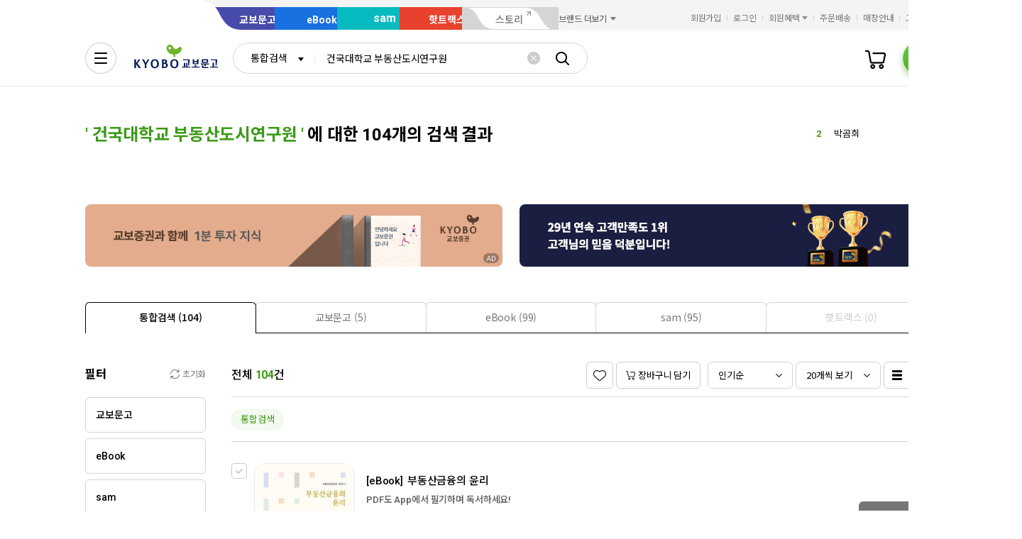

--- FILE ---
content_type: application/javascript
request_url: https://search.kyobobook.co.kr/srp/api/v1/search/autocomplete/rise?callback=searchAutoRise&sex=0&age=0&gubun=P&_=1769075156941
body_size: 567
content:
searchAutoRise({"data":{"returnCode":1,"totalSize":49,"realSize":10,"errorMessage":null,"resultDocuments":[{"keywords":"괴테는","reg_DATE":"2026. 01. 22. 18:00","diff":"0","rank":"1","dq_ID":"P_0_0_1_26012218"},{"keywords":"박곰희","reg_DATE":"2026. 01. 22. 18:00","diff":"0","rank":"2","dq_ID":"P_0_0_2_26012218"},{"keywords":"AI","reg_DATE":"2026. 01. 22. 18:00","diff":"1","rank":"3","dq_ID":"P_0_0_3_26012218"},{"keywords":"괴테","reg_DATE":"2026. 01. 22. 18:00","diff":"-1","rank":"4","dq_ID":"P_0_0_4_26012218"},{"keywords":"최소한의","reg_DATE":"2026. 01. 22. 18:00","diff":"0","rank":"5","dq_ID":"P_0_0_5_26012218"},{"keywords":"수능특강","reg_DATE":"2026. 01. 22. 18:00","diff":"1","rank":"6","dq_ID":"P_0_0_6_26012218"},{"keywords":"어른의","reg_DATE":"2026. 01. 22. 18:00","diff":"12","rank":"7","dq_ID":"P_0_0_7_26012218"},{"keywords":"ETF","reg_DATE":"2026. 01. 22. 18:00","diff":"-2","rank":"8","dq_ID":"P_0_0_8_26012218"},{"keywords":"제미나이","reg_DATE":"2026. 01. 22. 18:00","diff":"7","rank":"9","dq_ID":"P_0_0_9_26012218"},{"keywords":"싯다르타","reg_DATE":"2026. 01. 22. 18:00","diff":"3","rank":"10","dq_ID":"P_0_0_10_26012218"}]},"resultCode":"200","resultMessage":"Search Success","detailMessage":"자동완성 급등검색어 검색 결과를 가져왔습니다."});

--- FILE ---
content_type: application/javascript;charset=UTF-8
request_url: https://issuer.eigene.io/guid?callback=jsonp_lnbh5n7r06uhldx
body_size: 121
content:
/**/jsonp_lnbh5n7r06uhldx({"EG_GUID":"c545ba78-6d2b-4046-b6ac-12b0b89db6c6"});

--- FILE ---
content_type: application/javascript
request_url: https://search.kyobobook.co.kr/web/js/kyobo_search_filter.js?t=202601191056
body_size: 13692
content:
/**
 * @file kyobo_search_filter.js
 * @doc PC 검색 필터 기능 정리
 */

var saprminVal = "";
var saprmaxVal = "";
var saprFilterFlag = false;
var reKeywordSubmitFlag = false;
var filterArr = ['keyword', 'rekeyword', 'target', 'totalType', 'gbCode', 'page', 'ra', 'len', 'cat1', 'cat2', 'cat3', 'ebrent', 'ebdiv', 'exclFree', 'onlyFree', 'samPre', 'samUnlimit', 'cpn', 'evnt', 'rlseDate',
                  'grd', 'pbcm', 'saprmin', 'saprmax', 'freeDlvr', 'stdvr', 'hotDlvr', 'ageOver', 'exclAgeOver', 'pod', 'separ', 'saleNo', 'exclOos', 'comb', 'revise', 'sale', 'kbcClst1', 'kbcClst2', 'saleCmdt',
                  'repKeyword', 'repKeywordTarget', 'cname', 'chrcDetail', 'pbcmDetail','mdKeyword', 'composer', 'artist','conductor','performer','vocal','orchestra','akgi','label','tracksong','director','actor','rlseStr','rlseEnd','type','cate',
                  'chrcCode','pbcmCode','chrc'];
var detailFilterStr = "|repKeyword|repKeywordTarget|cname|chrcDetail|pbcmDetail|mdKeyword|composer|artist|conductor|performer|vocal|orchestra|akgi|label|tracksong|director|actor|rlseStr|rlseEnd|type|cate|";
var detailFilterArr = ['repKeyword', 'repKeywordTarget', 'cname', 'chrcDetail', 'pbcmDetail', 'mdKeyword', 'composer', 'artist', 'conductor', 'performer', 'vocal', 'orchestra', 'akgi', 'label', 'tracksong', 'director', 'actor', 'rlseStr', 'rlseEnd', 'type', 'cate'];
var conditionFilterStr = "|chrcCode|pbcmCode|chrc|pbcm|cname|";

$(document).ready(function() {
    getCount()
    var cat_depth = $("#categoryDepthHidden").val();
    var cat_id = $("#categoryIdHidden").val();
    var totalTypeVal = getAutoSearchParam('totalType');

    //재검색 키워드 이벤트 검색 가능 상태 변경
    $(document).on('keydown', '#rekeyword', function(key){
        if(key.key === 'Enter' && (key.originalEvent.isComposing === false)){
            reKeywordSubmitFlag = true;
        }
    });

    //재검색 키워드 엔터키로 검색 설정
    $(document).on('keyup', '#rekeyword', function(key){
        if(key.key === 'Enter' && reKeywordSubmitFlag && (key.originalEvent.isComposing === false)){
            submitSearchRekeywordPage();
        }
    });

    //재검색 돋보기 클릭시 이벤트
    $(document).on('click', '.btn_ip_search', function(){
        submitSearchRekeywordPage();
    });

    //필터 검색 초기화 이벤트
    $(document).on('click', '.btn_reset', function(){
        if($("#searchType").val()=="DETAIL_SEARCH") {
            clearDetailFilter();
        }else{
            clearFilter();
        }
        $(".filter_list_box").show();
        $("#selected_filter_box").show();
    });

    //최초 카테고리 필터 라벨 그리기
    drawCategoryLabel(cat_depth, cat_id, totalTypeVal);

    //최초 기타 필터 라벨 그리기
    firstDrawEtcLabel();

    //최초 함께 많이 본 카테고리 라벨 체크
    checkRecommendCategoryLabel();

    //최초 상세검색 필터 라벨 그리기
    if($("#searchType").val()=="DETAIL_SEARCH") {
        firstDrawDetailLabel();
    }

    //혜택/조건 필터 선택값 존재 여부 확인하여 'active'클래스 부여
    /*$('.benefits_checkbox').each(function() {
        if(this.checked){
            $("#benefits_filter_li").addClass('active');
            $("#benefits_filter_button").addClass('active');
        }
    });*/

    //검색 필터 cat1 클릭 시
    $(document).on('click', '.cat_filter_depth2', function(){

        var target = getAutoSearchParam('target');
        var totalType = getAutoSearchParam('totalType');

        if(totalType != ""){
            target = totalType;
        }

        changeShopArea("cat1", this.value);
        drawCategoryLabel("cat1", this.value, target);

        $("input[name='filterRdo']").prop('checked', false);
    });

    //검색 필터 cat2 클릭 시
    $(document).on('click', '.cat_filter_depth3', function(){

        var target = getAutoSearchParam('target');
        var totalType = getAutoSearchParam('totalType');

        if(totalType != ""){
            target = totalType;
        }

        $("input[name='filterRdo']").prop('checked', false);

        if($(this).hasClass('active')){
            search_catId = this.value.split('@@');
            changeShopArea("cat1", search_catId[0]);
            drawCategoryLabel("cat1", search_catId[0], target);
        }else{
            changeShopArea("cat2", this.value);
            drawCategoryLabel("cat2", this.value, target);
        }
    });

    //검색 필터 cat3 변경 시
    $(document).on('change', "input[name='filterRdo']", function(){

        var target = getAutoSearchParam('target');
        var totalType = getAutoSearchParam('totalType');

        if(totalType != ""){
            target = totalType;
        }

        changeShopArea("cat3", this.value);
        drawCategoryLabel("cat3", this.value, target);

    });

    //검색 함께 많이 본 카테고리 클릭 시
    $(document).on('click', ".rdo_select_category", function() {
        var target = getAutoSearchParam('target');
        var categoryInfoList = this.value.split('|');
        var saleCmdtDvsnCode = categoryInfoList[0];
        var clstCodeGrp = categoryInfoList[1];
        var clstNameGrp = categoryInfoList[2];

        var recommendCategoryId = this.id;
        var currentCat2 = decodeURIComponent(getAutoSearchParam('cat2'));
        var currentCat3 = decodeURIComponent(getAutoSearchParam('cat3'));

        if (isElValueNotEmpty(currentCat2) && currentCat2 == clstCodeGrp) {
            $("#"+recommendCategoryId).prop("checked", false);
        }
        if (isElValueNotEmpty(currentCat3) && currentCat3 == clstCodeGrp && (saleCmdtDvsnCode == 'MUC' || saleCmdtDvsnCode == 'DVD')) {
            $("#"+recommendCategoryId).prop("checked", false);
        }

        if (document.getElementById(recommendCategoryId).checked) {
            if (saleCmdtDvsnCode == 'MUC' || saleCmdtDvsnCode == 'DVD') {
                changeShopArea("cat3", clstCodeGrp);
                drawCategoryLabel("cat3", clstCodeGrp, target);
            } else {
                changeShopArea("cat2", clstCodeGrp);
                drawCategoryLabel("cat2", clstCodeGrp, target);
            }
        } else {
            changeShopAreaItem(target);
            drawCategoryLabel("", "", target);
        }
        checkRecommendCategoryLabel();
    });

    //정렬 순서 변경 시
    $(document).on('click', '#orderList-button', function(){
        $("#orderList").selectmenu({
            change: function() {
                changeShopAreaOrder("ra", this.value);
                // ga360
                let filterNm = '';
                switch (this.value) {
                    case '' :
                        filterNm = "인기순";
                        break;
                    case 'qntt' :
                        filterNm = "판매량순";
                        break;
                    case 'date' :
                        filterNm = "최신순";
                        break;
                    case 'name' :
                        filterNm = "상품명순";
                        break;
                    case 'dc' :
                        filterNm = "할인율순";
                        break;
                    case 'prasc' :
                        filterNm = "낮은가격순";
                        break;
                    case 'prdesc' :
                        filterNm = "높은가격순";
                        break;
                    case 'kcont' :
                        filterNm = "클로버리뷰순";
                        break;
                    case 'krvgr' :
                        filterNm = "클로버평점순";
                        break;
                    case 'down' :
                        filterNm = "다운로드수";
                        break;
                    default :
                        filterNm = "인기순";
                        break;
                }
            }
        });
    });

    //페이지 크기 변경 시
    $(document).on('click', '#lenList-button', function(){
        $("#lenList").selectmenu({
            change: function() {
                changeShopAreaOrder("len", this.value);
            }
        });
    });

    //혜택/조건 필터 변경 시
    $(document).on('change', '.item_depth2_checkbox', function(){
        var filter_id = this.id;
        var filter_name = getFilterNmae(filter_id);
        var checked = $(this).is(":checked");
        changeShopAreaEtc(filter_id, filter_name, checked);

        //19세상품관련 필터인 경우
        if(filter_id == "ageOver" || filter_id == "exclAgeOver"){
            ageOverFilterClick(filter_id);
        }

        // ebook 무료상품 관련 필터인 경우
        if(filter_id == "onlyFree" || filter_id == "exclFree"){
			ebookFreeFilterClick(filter_id);
		}
    });

    //가격 필터 변경 시
    $(document).on('change', "input[name='filterPrice']", function(){
        saprFilterFlag = true;
        removeEtcLabel("sapr");
        changeShopAreaEtc("sapr", this.value, true);
        $("#saprminFilter").val("");
        $("#saprmaxFilter").val("");
    });


    // 검색 조건 필터 변경 시
    $(document).on('change', "input[name='searchCondition']", function(){
        // 필터 정보 상수
        const filterId = this.id;
        const filterName = getConditionFilterName(filterId.replace('search_condition_', ''));
        const checked = $(this).is(":checked");

        changeShopAreaEtc(filterId, filterName, checked);
    });

    //출간/출시일 필터 변경 시
    $(document).on('change', "input[name='filterRlseDateRdo']", function(){
        removeEtcLabel("rlseDate");
        removeEtcLabel("rlseStr");  //상세검색에서 넘어온 출간일 라벨 제거
        changeShopAreaEtc("rlseDate", this.value, true);
    });

    //핫트랙스 브랜드 필터 클릭 시
    $(document).on('change', '.brand_filter_checkbox', function(){
        var filter_name = $(this).val();
        var checked = $(this).is(":checked");
        changeShopAreaEtc("pbcm", filter_name, checked);
        $('.brand_filter_more_checkbox').each(function() {
            if(filter_name == $(this).val()){
                this.checked = checked;
            }
        });
    });

    //핫트랙스 브랜드 필터 더보기 팝업에서 클릭 시 - 체크박스
    $(document).on('change', '.brand_filter_more_checkbox', function(){
        var filter_name = $(this).val();
        var checked = $(this).is(":checked");
        $('.brand_filter_checkbox').each(function() {
            if(filter_name == $(this).val()){
                this.checked = checked;
            }
        });
        changeShopAreaEtc("pbcm", filter_name, checked);
    });

    //중고장터 상태등급 필터 변경 시
    $(document).on('change', "input[name='filterStatusGrade']", function(){
        removeEtcLabel("grd");
        changeShopAreaEtc("grd", this.value, true);
    });

    //교보문고 학년 필터 클릭 시 - 체크박스
    $(document).on('change', '.kbc1_filter_checkbox', function(){
        var filter_name = $(this).val();
        var checked = $(this).is(":checked");
        changeShopAreaEtc("kbcClst1", filter_name, checked);
    });

    //교보문고 학기 필터 클릭 시 - 체크박스
    $(document).on('change', '.kbc2_filter_checkbox', function(){
        var filter_name = $(this).val();
        var checked = $(this).is(":checked");
        changeShopAreaEtc("kbcClst2", filter_name, checked);
    });

    //핫트랙스 브랜드 필터 더보기 버튼 클릭 시
    $(document).on('click', '#moreBrands', function () {
        var openTgId = $(this).data('target');
        $(openTgId).dialog('open');
    });

    //검색 필터 라벨 클릭 시 해당 라벨 삭제 후 상품 및 필터 영역 변경
    $(document).on('click', '.btn_selected_filter', function(){
        var filter_id = $(this).parent().attr('id').replace("_label", "");
        if(filter_id.indexOf("pbcm_") != -1 || filter_id.indexOf("kbcClst1_") != -1 || filter_id.indexOf("kbcClst2_") != -1 || filter_id.indexOf("saleCmdt_") != -1){
            filter_id = filter_id.split("_")[0];
        }
        var filter_name =  $(this).parent().data('value');

        //검색 결과 변경
        changeShopAreaEtc(filter_id, filter_name, false);

        //상세검색 라벨이 아닌 경우 필터 영역 체크 상태 변경
        if(detailFilterStr.indexOf("|"+filter_id+"|") == -1){
            filterAreaChange(filter_id, filter_name);
        }

        //19세상품관련 필터인 경우
        if(filter_id == "ageOver" || filter_id == "exclAgeOver"){
            if(filter_id == "ageOver"){
                $("#exclAgeOver").prop('disabled', false);
            }else{
                $("#ageOver").prop('disabled', false);
            }
        }

        // ebook 무료상품 관련 필터인 경우
        if(filter_id == "onlyFree" || filter_id == "exclFree"){
			if(filter_id == "onlyFree"){
                $("#exclFree").prop('disabled', false);
            }else{
                $("#onlyFree").prop('disabled', false);
            }
		}
    });

    //특화 필터 오픈
    $(document).on('click', '#specialFilterBtn', function () {
        var openTgId = $(this).data('target');
        $(openTgId).dialog('open');
    });

    //특화필터 클릭 시 - 체크박스 (원본)
    //$(document).on('change', '.special_filter_checkbox', function(){
    //    var filter_name = $(this).val();
    //    var checked = $(this).is(":checked");
    //    changeShopAreaEtc("saleCmdt", filter_name, checked);
    //});


    //특화필터 클릭 시 - 체크박스 + GA이벤트
    let checkList = []

    // 이미 체크된 내용들 리스트에 넣기
    let special_filter_list = document.querySelectorAll(".special_filter_checkbox")
    function test() {
        let i
        for (i = 0; i < special_filter_list.length; i++) {
            if (special_filter_list[i].checked) {
                checkList.push(special_filter_list[i].dataset.text)
            }
        }
    }
    test();

    $(document).on('change', '.special_filter_checkbox', function(){
        var filter_name = $(this).val();
        var checked = $(this).is(":checked");

        if (checked) {
            checkList.push($(this)[0].dataset.text)
        }
        else if (!checked) {
            checkList = checkList.filter(e => e !== $(this)[0].dataset.text)
        }
        changeShopAreaEtc("saleCmdt", filter_name, checked);
    });



    //특화필터 닫기 및 선택완료 시 레프트 메뉴 조정
    $(document).on('click', '.special_filter_close', function(){
        $("#specialFilterBtn").removeClass('active');
        $("#specialFilterBtn").closest('.menu_item').removeClass('active');
    });

});


//가격 필터 직접입력 적용
function searchFilterSaprText(){

    saprminVal = uncomma($("#saprminFilter").val());
    saprmaxVal = uncomma($("#saprmaxFilter").val());

    if(saprminVal == "" && saprmaxVal == ""){
        KbbJS.ui.alert("숫자를 입력해주세요.");
        return false;
    }

    if(saprminVal == ""){
        saprminVal = "0";
    }

    if(saprmaxVal == ""){
        saprmaxVal = "99999999";
    }

    if(parseInt(saprminVal) > parseInt(saprmaxVal)){
        KbbJS.ui.alert("최소가격은 최대가격 보다 작아야 합니다.");
        return false;
    }
    saprFilterFlag = false;

    $("input[name='filterPrice']").prop('checked', false);

    removeEtcLabel("sapr");
    changeShopAreaEtc("sapr", saprminVal+"~"+saprmaxVal, true);

}

//카테고리 변경 시 상품 리스트, 전체 건수만 변경하기 -> 카테고리 필터도 가져오도록 수정함: 현재 화면에 보여줘야 하는 필터만 출력하도록 수정
function changeShopArea(categoryDepth, categoryId){

    var url = location.href.split("?");
    var searchURL = url[0];
    var filterObj = {};

    //로딩바 보이기
    KbbJS.ui.loadingMan.start();

    filterArr.forEach(function (item) {
        if(item == "cat1"){
            if(categoryDepth == "cat1"){
                filterObj["cat1"] = categoryId;
                filterObj["cat2"] = "";
                filterObj["cat3"] = "";
            }else if(categoryDepth == "cat2"){
                filterObj["cat1"] = "";
                filterObj["cat2"] = categoryId;
                filterObj["cat3"] = "";
            }else if(categoryDepth == "cat3"){
                filterObj["cat1"] = "";
                filterObj["cat2"] = "";
                filterObj["cat3"] = categoryId;
            }else{
                filterObj["cat1"] = "";
                filterObj["cat2"] = "";
                filterObj["cat3"] = "";
            }
        }else if(item == "cat2" || item == "cat3"){
            //cat1에서 같이 처리
        }else{
            filterObj[item] = decodeURIComponent(getAutoSearchParam(item));
        }
    });

    var keywordParams ="?keyword="+encodeURIComponent(filterObj["keyword"]);
    var urlInfo = "/searchListAsync";

    if($("#searchType").val()=="DETAIL_SEARCH") {
        keywordParams ="?repKeyword="+encodeURIComponent(filterObj["repKeyword"])+"&repKeywordTarget="+encodeURIComponent(filterObj["repKeywordTarget"]);
        urlInfo = "/searchListDetailAsync";
    }

    var upperTarget = getAutoSearchParam('upperTarget');

    if(upperTarget != ""){
        filterObj["target"] = upperTarget;
    }

    // 통합검색 상태에서 기본 totalType 누락 시 totalType 지정(카테고리 펼치기 기능)
    if (filterObj["target"] === "total") {
        let catVariables = [filterObj["cat3"], filterObj["cat2"], filterObj["cat1"]];
        let changedTotalType = "";
        let changedTotalCat = catVariables.find(variable => variable !== "");
        if (changedTotalCat != "") {
            let changedCat = changedTotalCat.split("@")[1];
            changedTotalType = getTotalTypeWithCat1(changedCat);
        }
        filterObj["totalType"] = changedTotalType;
    }

    searchURL = searchURL+keywordParams;

    filterArr.forEach(function (item) {
        if(filterObj[item] != "" && (item != "keyword" && item != "repKeyword" && item != "repKeywordTarget" && item != "type" && item != "cate" && item != "page")){
            searchURL = searchURL+"&"+item+"="+encodeURIComponent(filterObj[item]);
        }
    });

    history.replaceState("filter_page_reload", null, location.href);
    history.pushState("filter_page_reload", null, searchURL);

    //상품 및 필터 영역 새로 고침
    $.ajax({
        type: "POST",
        url : urlInfo,
        dataType : "html",
        data : {"keyword" : filterObj["keyword"], "gbCode" : filterObj["gbCode"], "target" : filterObj["target"], "totalType" : filterObj["totalType"], "rekeyword" : filterObj["rekeyword"], "ra" : filterObj["ra"], "len" : filterObj["len"]
              , "cat1" : filterObj["cat1"], "cat2" : filterObj["cat2"], "cat3" : filterObj["cat3"], "ebrent" : filterObj["ebrent"], "ebdiv" : filterObj["ebdiv"], "exclFree" : filterObj["exclFree"], "onlyFree" : filterObj["onlyFree"]
              , "samPre" : filterObj["samPre"], "samUnlimit" : filterObj["samUnlimit"], "cpn" : filterObj["cpn"], "evnt" : filterObj["evnt"], "rlseDate" : filterObj["rlseDate"] , "grd" : filterObj["grd"]
              , "pbcm" : filterObj["pbcm"], "saprmin" : filterObj["saprmin"], "saprmax" : filterObj["saprmax"], "freeDlvr" : filterObj["freeDlvr"], "stdvr" : filterObj["stdvr"], "hotDlvr" : filterObj["hotDlvr"]
              , "ageOver" : filterObj["ageOver"], "exclAgeOver" : filterObj["exclAgeOver"] , "pod" : filterObj["pod"], "separ" : filterObj["separ"], "saleNo" : filterObj["saleNo"], "exclOos" : filterObj["exclOos"]
              , "comb" : filterObj["comb"], "revise" : filterObj["revise"], "sale" : filterObj["sale"], "kbcClst1" : filterObj["kbcClst1"], "kbcClst2" : filterObj["kbcClst2"], "saleCmdt" : filterObj["saleCmdt"]
              , "cname" : filterObj["cname"], "chrc" : filterObj["chrc"], "mdKeyword" : filterObj["mdKeyword"], "composer" : filterObj["composer"], "artist" : filterObj["artist"], "conductor" : filterObj["conductor"], "performer" : filterObj["performer"]
              , "vocal" : filterObj["vocal"], "orchestra" : filterObj["orchestra"], "akgi" : filterObj["akgi"], "tracksong" : filterObj["tracksong"], "director" : filterObj["director"], "actor" : filterObj["actor"]
              , "label" : filterObj["label"] , "rlseStr" : filterObj["rlseStr"] , "rlseEnd" : filterObj["rlseEnd"], "repKeyword" : filterObj["repKeyword"], "type" :filterObj["type"], "cate" :filterObj["cate"]
              , "pbcmDetail" :filterObj["pbcmDetail"], "chrcDetail" :filterObj["chrcDetail"], "chrcCode" :filterObj["chrcCode"], "pbcmCode" :filterObj["pbcmCode"]
              },
        success: function(data) {
            if(data == ""){
                //로딩바 감추기
                KbbJS.ui.loadingMan.stop();
                location.reload();
            }else{
                var shop = $(data).find('#shopData_list');
                var count =  $(data).find('.result_count');
                var cate_box =  $(data).find('#category_filter_box');
                var searchResultScriptTransfer = $(data).find('#search_result_script_transfer');

                $("#shopData_list").replaceWith(shop);
                $(".result_count").replaceWith(count);
                $("#category_filter_box").replaceWith(cate_box);
                $("#search_result_script_transfer").replaceWith(searchResultScriptTransfer);

                if($("#shopData_list").data('value') == "empty"){
                    var whiteSpaceDataList = $(data).find('#whiteSpaceData_list');
                    var whiteSpaceDataTitle = $(data).find('#whiteSpaceData_title');
                    $("#etc_result_area").hide();
                    $("#whiteSpaceData_title").remove();
                    $("#whiteSpaceData_list").remove();
                    $("#shopData_list").after(whiteSpaceDataList);
                    $("#shopData_list").after(whiteSpaceDataTitle);
                    searchReccomendSwiperInit();
                }else{
                    $("#etc_result_area").show();
                    $("#whiteSpaceData_title").remove();
                    $("#whiteSpaceData_list").remove();

                    applySwitchListBtn();
                    setSwitchListBtn();
                }

                $('input[name="totalNumber"]').val($('.result_count').children('.fc_green').html().replace( /,/gi, ''));
                $("#lenHidden").val($('select[name="len"]').val());
                $('#pageNo').val(1);
                drawPaging('change');
                prodImageLoad("");

                //스펙비교 창 활성화 체크
                checkSpecCompareLayer();

                //찜하기 개수, 찜하기 여부 체크 렌더링
                wishRender();

                //리스트 일때만 더보기 버튼 활성화
                $('.switch_list_btn_wrap').off('click').on('click', e => {
                  const $target = $(e.target).closest('button')
                  const value = $target.data('type')
                  if (value == 'list') {
                    KyoboBookPub.ink.autoOverflowContents();
                  }
                })

                //리스트 더보기 렌더링
                if($("#view_type_list_btn").hasClass('active') && !$("#view_type_img_btn").hasClass('active'))KyoboBookPub.ink.autoOverflowContents();

                //이벤트 툴팁 활성화
                KyoboBookPub.ink.tooltipOnOff();

                //작가 더보기 버튼 기능 활성화
                KyoboBookPub.ink.setUIDialog();

                //로딩바 감추기
                KbbJS.ui.loadingMan.stop();

                searchPageChangeGtm();
                // 하단 컨텐츠 영역 렌더링 처리
                renderBottomSection();
                // 리뷰, 캐스팅 카운트 조회
                getCount();
            }
        },
        error:function(error){
            //로딩바 감추기
            KbbJS.ui.loadingMan.stop();
            location.reload();
        }

    });
}

//통합검색 탭, 리뷰/책소개, 캐스팅에서 몰별 카테고리 선택시
function changeShopAreaItem(searchTarget){

    var url = location.href.split("?");
    var searchURL = url[0];
    var filterObj = {};

    var target = getAutoSearchParam('target');
    var upperTarget = getAutoSearchParam('upperTarget');

    //로딩바 보이기
    KbbJS.ui.loadingMan.start();

    filterArr.forEach(function (item) {
        if(item == "totalType" && (target == "total" || upperTarget == "total")){
            filterObj[item] = searchTarget;
        }else if(item == "cat1" || item == "cat2" || item == "cat3"){
            filterObj[item] = "";
        }else{
            filterObj[item] = decodeURIComponent(getAutoSearchParam(item));
        }
    });

    var keywordParams ="?keyword="+encodeURIComponent(filterObj["keyword"]);
    var urlInfo = "/searchListAsync";
    if($("#searchType").val()=="DETAIL_SEARCH") {
        keywordParams ="?repKeyword="+encodeURIComponent(filterObj["repKeyword"])+"&repKeywordTarget="+encodeURIComponent(filterObj["repKeywordTarget"]);
        urlInfo = "/searchListDetailAsync";
    }

    if(upperTarget != ""){
        filterObj["target"] = upperTarget;
    }

    searchURL = searchURL+keywordParams;

    filterArr.forEach(function (item) {
        if(filterObj[item] != "" && (item != "keyword" && item != "repKeyword" && item != "repKeywordTarget" && item != "type" && item != "cate" && item != "page")){
            searchURL = searchURL+"&"+item+"="+encodeURIComponent(filterObj[item]);
        }
    });

    history.replaceState("filter_page_reload", null, location.href);
    history.pushState("filter_page_reload", null, searchURL);

    //상품 및 필터 영역 새로 고침
    $.ajax({
        type: "POST",
        url : urlInfo,
        dataType : "html",
        data : {"keyword" : filterObj["keyword"], "gbCode" : filterObj["gbCode"], "target" : filterObj["target"], "totalType" : filterObj["totalType"], "rekeyword" : filterObj["rekeyword"], "ra" : filterObj["ra"], "len" : filterObj["len"]
              , "cat1" : filterObj["cat1"], "cat2" : filterObj["cat2"], "cat3" : filterObj["cat3"], "ebrent" : filterObj["ebrent"], "ebdiv" : filterObj["ebdiv"], "exclFree" : filterObj["exclFree"], "onlyFree" : filterObj["onlyFree"]
              , "samPre" : filterObj["samPre"], "samUnlimit" : filterObj["samUnlimit"], "cpn" : filterObj["cpn"], "evnt" : filterObj["evnt"], "rlseDate" : filterObj["rlseDate"] , "grd" : filterObj["grd"]
              , "pbcm" : filterObj["pbcm"], "saprmin" : filterObj["saprmin"], "saprmax" : filterObj["saprmax"], "freeDlvr" : filterObj["freeDlvr"], "stdvr" : filterObj["stdvr"], "hotDlvr" : filterObj["hotDlvr"]
              , "ageOver" : filterObj["ageOver"], "exclAgeOver" : filterObj["exclAgeOver"] , "pod" : filterObj["pod"], "separ" : filterObj["separ"], "saleNo" : filterObj["saleNo"], "exclOos" : filterObj["exclOos"]
              , "comb" : filterObj["comb"], "revise" : filterObj["revise"], "sale" : filterObj["sale"], "kbcClst1" : filterObj["kbcClst1"], "kbcClst2" : filterObj["kbcClst2"], "saleCmdt" : filterObj["saleCmdt"]
              , "cname" : filterObj["cname"], "chrc" : filterObj["chrc"], "mdKeyword" : filterObj["mdKeyword"], "composer" : filterObj["composer"], "artist" : filterObj["artist"], "conductor" : filterObj["conductor"], "performer" : filterObj["performer"]
              , "vocal" : filterObj["vocal"], "orchestra" : filterObj["orchestra"], "akgi" : filterObj["akgi"], "tracksong" : filterObj["tracksong"], "director" : filterObj["director"], "actor" : filterObj["actor"]
              , "label" : filterObj["label"] , "rlseStr" : filterObj["rlseStr"] , "rlseEnd" : filterObj["rlseEnd"], "repKeyword" : filterObj["repKeyword"], "type" :filterObj["type"], "cate" :filterObj["cate"]
              , "pbcmDetail" :filterObj["pbcmDetail"], "chrcDetail" :filterObj["chrcDetail"], "chrcCode" :filterObj["chrcCode"], "pbcmCode" :filterObj["pbcmCode"]
              },
        success: function(data) {

            if(data == ""){
                //로딩바 감추기
                KbbJS.ui.loadingMan.stop();
                location.reload();
            }else{
                var shop = $(data).find('#shopData_list');
                var shopItemGroup = $(data).find('#shop_item_group');
                var count =  $(data).find('.result_count');
                var cate_box =  $(data).find('#category_filter_box');
                var searchResultScriptTransfer = $(data).find('#search_result_script_transfer');

                $("#shopData_list").replaceWith(shop);
                $("#shop_item_group").replaceWith(shopItemGroup);
                $(".result_count").replaceWith(count);
                $("#category_filter_box").replaceWith(cate_box);
                $("#search_result_script_transfer").replaceWith(searchResultScriptTransfer);

                if($("#shopData_list").data('value') == "empty"){
                    var whiteSpaceDataList = $(data).find('#whiteSpaceData_list');
                    var whiteSpaceDataTitle = $(data).find('#whiteSpaceData_title');
                    $("#etc_result_area").hide();
                    $("#whiteSpaceData_title").remove();
                    $("#whiteSpaceData_list").remove();
                    $("#shopData_list").after(whiteSpaceDataList);
                    $("#shopData_list").after(whiteSpaceDataTitle);
                    searchReccomendSwiperInit();
                }else{
                    $("#etc_result_area").show();
                    $("#whiteSpaceData_title").remove();
                    $("#whiteSpaceData_list").remove();
                    setSwitchListBtn();
                }

                KyoboBookPub.ink.setUISelect();

                 //페이징 세팅///
                $('input[name="totalNumber"]').val($('.result_count').children('.fc_green').html().replace( /,/gi, ''));
                $('#pageNo').val(1);
                $("#lenHidden").val($('select[name="len"]').val());
                drawPaging('change');
                prodImageLoad("");

                //스펙비교 창 활성화 체크
                checkSpecCompareLayer();

                //찜하기 개수, 찜하기 여부 체크 렌더링
                wishRender();

                //리스트 일때만 더보기 버튼 활성화
                $('.switch_list_btn_wrap').off('click').on('click', e => {
                  const $target = $(e.target).closest('button')
                  const value = $target.data('type')
                  if (value == 'list') {
                    KyoboBookPub.ink.autoOverflowContents();
                  }
                })

                //리스트 더보기 렌더링
                if($("#view_type_list_btn").hasClass('active') && !$("#view_type_img_btn").hasClass('active'))KyoboBookPub.ink.autoOverflowContents();

                //이벤트 툴팁 활성화
                KyoboBookPub.ink.tooltipOnOff();

                //작가 더보기 버튼 기능 활성화
                KyoboBookPub.ink.setUIDialog();

                //로딩바 감추기
                KbbJS.ui.loadingMan.stop();

                searchPageChangeGtm();
                // 하단 컨텐츠 영역 렌더링 처리
                renderBottomSection();
                // 리뷰, 캐스팅 카운트 조회
                getCount();
            }
        },
        error:function(error){
            //로딩바 감추기
            KbbJS.ui.loadingMan.stop();
            location.reload();
        }
    });
}

//기타 필터 선택 시 상품 영역 변경하기
function changeShopAreaEtc(filterId, filterName, checked){

    var url = location.href.split("?");
    var searchURL = url[0];
    var filterObj = {};

    //로딩바 보이기
    KbbJS.ui.loadingMan.start();

    filterArr.forEach(function (item) {
        filterObj[item] = decodeURIComponent(getAutoSearchParam(item));
    });

    var keywordParams ="?keyword="+encodeURIComponent(filterObj["keyword"]);
    var urlInfo = "/searchListAsync";
    if($("#searchType").val()=="DETAIL_SEARCH") {
        keywordParams ="?repKeyword="+encodeURIComponent(filterObj["repKeyword"])+"&repKeywordTarget="+encodeURIComponent(filterObj["repKeywordTarget"]);
        urlInfo = "/searchListDetailAsync";
    }

    searchURL = searchURL+keywordParams;

    filterArr.forEach(function (item) {
        if(item == "gbCode" || item == "target"){
            searchURL = searchURL+"&"+item+"="+encodeURIComponent(filterObj[item]);
        }else if((item == "totalType" || item == "rekeyword" || item == "ra" || item == "len" || item == "cat1" || item == "cat2" || item == "cat3") && filterObj[item] != ""){
            searchURL = searchURL+"&"+item+"="+encodeURIComponent(filterObj[item]);
        }else if(item == "keyword" || item == "saprmax" || item == "page"){
            // saprmax는 saprmin에서 같이 처리
        }else if(detailFilterStr.indexOf("|"+item+"|") > -1 && filterObj[item] != ""){
            if(item == filterId){
                if(filterId == "rlseStr"){
                    filterObj["rlseStr"] = "";
                    filterObj["rlseEnd"] = "";
                }else if(filterId != "rlseEnd"){
                    filterObj[item] = "";
                }
            }else if(item == "rlseStr"){
                if(filterId == "rlseDate"){
                        filterObj["rlseStr"] = "";
                        filterObj["rlseEnd"] = "";
                }else{
                    if(filterObj["rlseStr"] != "" && filterObj["rlseEnd"] != ""){
                        searchURL = searchURL+"&rlseStr="+encodeURIComponent(filterObj["rlseStr"])+"&rlseEnd="+encodeURIComponent(filterObj["rlseEnd"]);
                    }else{
                        filterObj["rlseStr"] = "";
                        filterObj["rlseEnd"] = "";
                    }
                }
            }else if(item != "repKeyword" && item != "repKeywordTarget" && item != "type" && item != "cate" && item != "rlseEnd"){
                if(filterObj[item] != ""){
                    searchURL = searchURL+"&"+item+"="+encodeURIComponent(filterObj[item]);
                }
            }
        }else if(item == "rlseDate" || item == "grd"){
            if((filterObj[item] != "" && (item != filterId)) || (item == filterId && checked)){
                if(item == filterId){
                    searchURL = searchURL+"&"+item+"="+filterName;
                    filterObj[item] = filterName;
                }else{
                    searchURL = searchURL+"&"+item+"="+filterObj[item];
                }
            }else if(item == filterId && !checked){
                filterObj[item] = "";
            }
        }else if(item == "pbcm" && filterObj["target"] == "hottracks"){
            var encode_filterName = encodeURIComponent(filterName);
            if((filterObj[item] != "" && ("pbcm" != filterId)) || ("pbcm" == filterId && checked)){
                if("pbcm" == filterId){
                    if(filterObj[item] == ""){
                        searchURL = searchURL+"&pbcm="+encode_filterName;
                        filterObj[item] = encode_filterName;
                    }else{
                        searchURL = searchURL+"&pbcm="+encodeURIComponent(filterObj[item]+"$$"+filterName);
                        filterObj[item] = encodeURIComponent(filterObj[item]+"$$"+filterName);
                    }
                }else{
                    searchURL = searchURL+"&pbcm="+encodeURIComponent(filterObj[item]);
                }
            }else if("pbcm" == filterId && !checked){
                if(filterObj[item] == filterName){
                    filterObj[item] = "";
                }else{
                    filterObj[item] = "@@"+filterObj[item]+"@@";
                    filterObj[item] = filterObj[item].replace("$$"+filterName+"$$", "$$$$").replace("@@"+filterName+"$$", "").replace("$$"+filterName+"@@", "");
                    filterObj[item] = filterObj[item].replace(/@@/gi, "");
                    searchURL = searchURL+"&pbcm="+encodeURIComponent(filterObj[item]);
                }
            }
        }else if(item == "saprmin"){
            if(((filterObj["saprmin"] != "" || filterObj["saprmax"] != "") && ("sapr" != filterId)) || ("sapr" == filterId && checked)){
                if("sapr" == filterId){
                    saprArr = filterName.split("~");
                    saprminVal = saprArr[0];
                    saprmaxVal = saprArr[1];

                    if(saprFilterFlag && filterObj["target"] != "hottracks"){
                        if(saprminVal != "1000" && saprminVal != "0"){
                            saprminVal = saprminVal+"0000";
                        }

                        if(saprmaxVal != "99999999"){
                            saprmaxVal = saprmaxVal+"0000";
                        }
                    }

                    searchURL = searchURL+"&saprmin="+saprminVal+"&saprmax="+saprmaxVal;
                    filterObj["saprmin"] = saprminVal;
                    filterObj["saprmax"] = saprmaxVal;
                }else{
                    searchURL = searchURL+"&saprmin="+filterObj["saprmin"]+"&saprmax="+filterObj["saprmax"];
                }

            }else if("sapr" == filterId && !checked){
                filterObj["saprmin"] = "";
                filterObj["saprmax"] = "";
            }
        }else if(item == "kbcClst1" || item == "kbcClst2"){
            if((filterObj[item] != "" && (item != filterId)) || (item == filterId && checked)){
                if(item == filterId){
                    if(filterObj[item] == ""){
                        searchURL = searchURL+"&"+item+"="+filterName;
                        filterObj[item] = filterName;
                    }else{
                        searchURL = searchURL+"&"+item+"="+filterObj[item]+" "+filterName;
                        filterObj[item] = filterObj[item]+" "+filterName;
                    }
                }else{
                    searchURL = searchURL+"&"+item+"="+filterObj[item];
                }
            }else if(item == filterId && !checked){
                if(filterObj[item] == filterName){
                    filterObj[item] = "";
                }else{
                    filterObj[item] = filterObj[item].replace(" "+filterName+" ", " ").replace(filterName+" ", "").replace(" "+filterName, "");
                    searchURL = searchURL+"&"+item+"="+filterObj[item];
                }
            }
        }else if(item == "saleCmdt"){
            filterName = String(filterName).replace("_", " ");
            if((filterObj[item] != "" && (item != filterId)) || (item == filterId && checked)){
                if(item == filterId){
                    if(filterObj[item] == ""){
                        searchURL = searchURL+"&"+item+"="+filterName;
                        filterObj[item] = filterName;
                    }else{
                        searchURL = searchURL+"&"+item+"="+filterObj[item]+" "+filterName;
                        filterObj[item] = filterObj[item]+" "+filterName;
                    }
                }else{
                    searchURL = searchURL+"&"+item+"="+filterObj[item];
                }
            }else if(item == filterId && !checked){
                if(filterObj[item] == filterName){
                    filterObj[item] = "";
                }else{
                    filterObj[item] = "@@"+filterObj[item]+"@@";
                    filterObj[item] = filterObj[item].replace(" "+filterName+" ", " ").replace("@@"+filterName+" ", "").replace(" "+filterName+"@@", "");
                    filterObj[item] = filterObj[item].replace(/@@/gi, "");
                    searchURL = searchURL+"&"+item+"="+filterObj[item];
                }
            }
        }else if(conditionFilterStr.indexOf("|"+item+"|") > -1) {
            filterId = filterId.replace("search_condition_", "");
             if(item == filterId && checked) {
                 filterValue = decodeURIComponent(getAutoSearchParam('keyword'));
                 filterObj[item] = filterValue;
                 searchURL = searchURL+"&"+item+"="+encodeURIComponent(filterValue);
             }else if(item == filterId && !checked){
                 filterObj[item] = "";
             }else if(item != filterId && filterObj[item] != ""){
                 searchURL = searchURL+"&"+item+"="+filterObj[item];
             }
         }
        else {
            if((filterObj[item] == "1" && (item != filterId)) || (item == filterId && checked)){
                searchURL = searchURL+"&"+item+"=1";
                filterObj[item] = "1";
            }else if(item == filterId && !checked){
                filterObj[item] = "";
            }
        }
    });

    history.replaceState("filter_page_reload", null, location.href);
    history.pushState("filter_page_reload", null, searchURL);

    //상품 및 필터 영역 새로 고침
    $.ajax({
        type: "POST",
        url : urlInfo,
        dataType : "html",
        data : {"keyword" : filterObj["keyword"], "gbCode" : filterObj["gbCode"], "target" : filterObj["target"], "totalType" : filterObj["totalType"], "rekeyword" : filterObj["rekeyword"], "ra" : filterObj["ra"], "len" : filterObj["len"]
              , "cat1" : filterObj["cat1"], "cat2" : filterObj["cat2"], "cat3" : filterObj["cat3"], "ebrent" : filterObj["ebrent"], "ebdiv" : filterObj["ebdiv"], "exclFree" : filterObj["exclFree"], "onlyFree" : filterObj["onlyFree"]
              , "samPre" : filterObj["samPre"], "samUnlimit" : filterObj["samUnlimit"], "cpn" : filterObj["cpn"], "evnt" : filterObj["evnt"], "rlseDate" : filterObj["rlseDate"] , "grd" : filterObj["grd"]
              , "pbcm" : filterObj["pbcm"], "saprmin" : filterObj["saprmin"], "saprmax" : filterObj["saprmax"], "freeDlvr" : filterObj["freeDlvr"], "stdvr" : filterObj["stdvr"], "hotDlvr" : filterObj["hotDlvr"]
              , "ageOver" : filterObj["ageOver"], "exclAgeOver" : filterObj["exclAgeOver"] , "pod" : filterObj["pod"], "separ" : filterObj["separ"], "saleNo" : filterObj["saleNo"], "exclOos" : filterObj["exclOos"]
              , "comb" : filterObj["comb"], "revise" : filterObj["revise"], "sale" : filterObj["sale"], "kbcClst1" : filterObj["kbcClst1"], "kbcClst2" : filterObj["kbcClst2"], "saleCmdt" : filterObj["saleCmdt"]
              , "cname" : filterObj["cname"], "chrc" : filterObj["chrc"], "mdKeyword" : filterObj["mdKeyword"], "composer" : filterObj["composer"], "artist" : filterObj["artist"], "conductor" : filterObj["conductor"], "performer" : filterObj["performer"]
              , "vocal" : filterObj["vocal"], "orchestra" : filterObj["orchestra"], "akgi" : filterObj["akgi"], "tracksong" : filterObj["tracksong"], "director" : filterObj["director"], "actor" : filterObj["actor"]
              , "label" : filterObj["label"] , "rlseStr" : filterObj["rlseStr"] , "rlseEnd" : filterObj["rlseEnd"], "repKeyword" : filterObj["repKeyword"], "type" :filterObj["type"], "cate" :filterObj["cate"]
              , "pbcmDetail" :filterObj["pbcmDetail"], "chrcDetail" :filterObj["chrcDetail"], "chrcCode" :filterObj["chrcCode"], "pbcmCode" :filterObj["pbcmCode"]
              },
        success: function(data) {
            if(data == ""){
                //로딩바 감추기
                KbbJS.ui.loadingMan.stop();
                location.reload();
            }else{
                var shop = $(data).find('#shopData_list');
                var count =  $(data).find('.result_count');
                var searchResultScriptTransfer = $(data).find('#search_result_script_transfer');

                $("#shopData_list").replaceWith(shop);
                $(".result_count").replaceWith(count);
                $("#search_result_script_transfer").replaceWith(searchResultScriptTransfer);

                if($("#shopData_list").data('value') == "empty"){
                    var whiteSpaceDataList = $(data).find('#whiteSpaceData_list');
                    var whiteSpaceDataTitle = $(data).find('#whiteSpaceData_title');
                    $("#etc_result_area").hide();
                    $("#whiteSpaceData_title").remove();
                    $("#whiteSpaceData_list").remove();
                    $("#shopData_list").after(whiteSpaceDataList);
                    $("#shopData_list").after(whiteSpaceDataTitle);
                    searchReccomendSwiperInit();
                }else{
                    $("#etc_result_area").show();
                    $("#whiteSpaceData_title").remove();
                    $("#whiteSpaceData_list").remove();

                    applySwitchListBtn();
                    setSwitchListBtn();
                }

                 //페이징 세팅///
                $('input[name="totalNumber"]').val($('.result_count').children('.fc_green').html().replace( /,/gi, ''));
                $('#pageNo').val(1);
                $("#lenHidden").val($('select[name="len"]').val());
                drawPaging('change');
                prodImageLoad("");

                //스펙비교 창 활성화 체크
                checkSpecCompareLayer();

                //찜하기 개수, 찜하기 여부 체크 렌더링
                wishRender();

                //리스트 일때만 더보기 버튼 활성화
                $('.switch_list_btn_wrap').off('click').on('click', e => {
                  const $target = $(e.target).closest('button')
                  const value = $target.data('type')
                  if (value == 'list') {
                    KyoboBookPub.ink.autoOverflowContents();
                  }
                })

                //리스트 더보기 렌더링
                if($("#view_type_list_btn").hasClass('active') && !$("#view_type_img_btn").hasClass('active'))KyoboBookPub.ink.autoOverflowContents();

                //이벤트 툴팁 활성화
                KyoboBookPub.ink.tooltipOnOff();

                //작가 더보기 버튼 기능 활성화
                KyoboBookPub.ink.setUIDialog();

                //로딩바 감추기
                KbbJS.ui.loadingMan.stop();

                searchPageChangeGtm();
                // 하단 컨텐츠 영역 렌더링 처리
                renderBottomSection();
                // 리뷰, 캐스팅 카운트 조회
                getCount();
            }
        },
        error:function(error){
            //로딩바 감추기
            KbbJS.ui.loadingMan.stop();
            location.reload();
        }
    });

    if(checked){
        //라벨 그리기
        drawEtcLabel(filterId, filterName);
    }else{
        //라벨 지우기
        if(filterId == 'pbcm' || filterId == 'kbcClst1' || filterId == 'kbcClst2' || filterId == 'saleCmdt'){
            removeArrayLabel(filterId, filterName);
        }else{
            removeEtcLabel(filterId);
        }
    }
}

//정렬, 몇개씩 보기 선택 시 상품 영역 변경하기
function changeShopAreaOrder(filter_item, filter_value){

    var url = location.href.split("?");
    var searchURL = url[0];
    var filterObj = {};

    //로딩바 보이기
    KbbJS.ui.loadingMan.start();

    filterArr.forEach(function (item) {
        filterObj[item] = decodeURIComponent(getAutoSearchParam(item));
    });

    if(filter_item == "ra" || filter_item == "len"){
        filterObj[filter_item] = filter_value;
    }

    var keywordParams ="?keyword="+encodeURIComponent(filterObj["keyword"]);
    var urlInfo = "/searchListAsync";
    if($("#searchType").val()=="DETAIL_SEARCH") {
        keywordParams ="?repKeyword="+encodeURIComponent(filterObj["repKeyword"])+"&repKeywordTarget="+encodeURIComponent(filterObj["repKeywordTarget"]);
        urlInfo = "/searchListDetailAsync";
    }

    searchURL = searchURL+keywordParams;

    filterArr.forEach(function (item) {
        if(filterObj[item] != "" && (item != "keyword" && item != "repKeyword" && item != "repKeywordTarget" && item != "type" && item != "cate" && item != "page")){
            searchURL = searchURL+"&"+item+"="+encodeURIComponent(filterObj[item]);
        }
    });

    var upperTarget = getAutoSearchParam('upperTarget');

    if(upperTarget != ""){
        searchURL = searchURL+"&upperTarget="+upperTarget;
    }

    history.replaceState("filter_page_reload", null, location.href);
    history.pushState("filter_page_reload", null, searchURL);

    //상품 및 필터 영역 새로 고침
    $.ajax({
        type: "POST",
        url : urlInfo,
        dataType : "html",
        data : {"keyword" : filterObj["keyword"], "gbCode" : filterObj["gbCode"], "target" : filterObj["target"], "totalType" : filterObj["totalType"], "rekeyword" : filterObj["rekeyword"], "ra" : filterObj["ra"], "len" : filterObj["len"]
              , "cat1" : filterObj["cat1"], "cat2" : filterObj["cat2"], "cat3" : filterObj["cat3"], "ebrent" : filterObj["ebrent"], "ebdiv" : filterObj["ebdiv"], "exclFree" : filterObj["exclFree"], "onlyFree" : filterObj["onlyFree"]
              , "samPre" : filterObj["samPre"], "samUnlimit" : filterObj["samUnlimit"], "cpn" : filterObj["cpn"], "evnt" : filterObj["evnt"], "rlseDate" : filterObj["rlseDate"] , "grd" : filterObj["grd"]
              , "pbcm" : filterObj["pbcm"], "saprmin" : filterObj["saprmin"], "saprmax" : filterObj["saprmax"], "freeDlvr" : filterObj["freeDlvr"], "stdvr" : filterObj["stdvr"], "hotDlvr" : filterObj["hotDlvr"]
              , "ageOver" : filterObj["ageOver"], "exclAgeOver" : filterObj["exclAgeOver"] , "pod" : filterObj["pod"], "separ" : filterObj["separ"], "saleNo" : filterObj["saleNo"], "exclOos" : filterObj["exclOos"]
              , "comb" : filterObj["comb"], "revise" : filterObj["revise"], "sale" : filterObj["sale"], "kbcClst1" : filterObj["kbcClst1"], "kbcClst2" : filterObj["kbcClst2"], "saleCmdt" : filterObj["saleCmdt"], "upperTarget" : upperTarget
              , "cname" : filterObj["cname"], "chrc" : filterObj["chrc"], "mdKeyword" : filterObj["mdKeyword"], "composer" : filterObj["composer"], "artist" : filterObj["artist"], "conductor" : filterObj["conductor"], "performer" : filterObj["performer"]
              , "vocal" : filterObj["vocal"], "orchestra" : filterObj["orchestra"], "akgi" : filterObj["akgi"], "tracksong" : filterObj["tracksong"], "director" : filterObj["director"], "actor" : filterObj["actor"]
              , "label" : filterObj["label"] , "rlseStr" : filterObj["rlseStr"] , "rlseEnd" : filterObj["rlseEnd"], "repKeyword" : filterObj["repKeyword"], "type" :filterObj["type"], "cate" :filterObj["cate"]
              , "pbcmDetail" :filterObj["pbcmDetail"], "chrcDetail" :filterObj["chrcDetail"], "chrcCode" :filterObj["chrcCode"], "pbcmCode" :filterObj["pbcmCode"]
              },
        success: function(data) {
            if(data == ""){
                //로딩바 감추기
                KbbJS.ui.loadingMan.stop();
                location.reload();
            }else{
                var shop = $(data).find('#shopData_list');
                var count =  $(data).find('.result_count');
                var searchResultScriptTransfer = $(data).find('#search_result_script_transfer');

                $("#shopData_list").replaceWith(shop);
                $("#search_result_script_transfer").replaceWith(searchResultScriptTransfer);

                if($("#shopData_list").data('value') != "empty"){
                    applySwitchListBtn();
                    setSwitchListBtn();
                }

                $("#lenHidden").val($('select[name="len"]').val());
                $('#pageNo').val(1);
                drawPaging('change');
                prodImageLoad("");

                //스펙비교 창 활성화 체크
                checkSpecCompareLayer();

                //찜하기 개수, 찜하기 여부 체크 렌더링
                wishRender();

                //리스트 일때만 더보기 버튼 활성화
                $('.switch_list_btn_wrap').off('click').on('click', e => {
                  const $target = $(e.target).closest('button')
                  const value = $target.data('type')
                  if (value == 'list') {
                    KyoboBookPub.ink.autoOverflowContents();
                  }
                })

                //리스트 더보기 렌더링
                if($("#view_type_list_btn").hasClass('active') && !$("#view_type_img_btn").hasClass('active'))KyoboBookPub.ink.autoOverflowContents();

                //이벤트 툴팁 활성화
                KyoboBookPub.ink.tooltipOnOff();

                //작가 더보기 버튼 기능 활성화
                KyoboBookPub.ink.setUIDialog();

                //로딩바 감추기
                KbbJS.ui.loadingMan.stop();

                searchPageChangeGtm();

                // 하단 컨텐츠 영역 렌더링 처리
                renderBottomSection();
            }
        },
        error:function(error){
            //로딩바 감추기
            KbbJS.ui.loadingMan.stop();
            location.reload();
        }
    });
}

//함께 많이 본 카테고리 라벨 체크
function checkRecommendCategoryLabel() {
    var recommendCategory = document.getElementsByClassName("rdo_select_category");
    var currentCategory = getAutoSearchParam('cat2') === "" ? getAutoSearchParam('cat3') : getAutoSearchParam('cat2');

    if (recommendCategory.length > 0) {
        for (var item of recommendCategory) {
            var itemCategory = item.value.split('|');

            if (itemCategory[1] === decodeURIComponent(currentCategory)) {
                $("#" + item.id).prop("checked", true);
            } else {
                $("#" + item.id).prop("checked", false);
            }
        }
    }
}

//카데고리 표시 라벨 그리기
function drawCategoryLabel(categoryDepth, categoryId, totalType){

    var target = getAutoSearchParam('target');
    var upperTarget = getAutoSearchParam('upperTarget');
    var html = "";
    var target_name = "";
    var id_array = new Array();
    var cat1_name = "";
    var cat2_name = "";
    var cat3_name = "";

    if(totalType == ""){
        if(upperTarget == ""){
            target_name = targetToName(target);
        }else{
            target_name = targetToName(upperTarget);
        }
    }else{
        target_name = targetToName(totalType);
    }

    if(categoryDepth != "" && categoryDepth != null){
        id_array = categoryId.split('@@');
    }

    switch (categoryDepth) {
        case "cat1":
            cat1_name = id_array[0].split('@');
            html += "<span class=\"category_name\">"+cat1_name[0]+"</span>";
            break;
        case "cat2":
            cat1_name = id_array[0].split('@');
            cat2_name = id_array[1].split('@');
            html += "<span class=\"category_name\">"+cat1_name[0]+"</span>";
            html += "<span class=\"category_name\">"+cat2_name[0]+"</span>";
            break;
        case "cat3":
            cat1_name = id_array[0].split('@');
            cat2_name = id_array[1].split('@');
            cat3_name = id_array[2].split('@');
            html += "<span class=\"category_name\">"+cat1_name[0]+"</span>";
            html += "<span class=\"category_name\">"+cat2_name[0]+"</span>";
            html += "<span class=\"category_name\">"+cat3_name[0]+"</span>";
            break;
        default:
            html += "<span class=\"category_name\">"+target_name+"</span>";
    }

    $(".selected_category").html(html);
    // 카테고리 라벨 그린 후 함께 많이 본 카테고리 라벨 체크
    checkRecommendCategoryLabel();
}

//기타 라벨 그리기
function drawEtcLabel(filter_id, filter_name){

    var filterId = filter_id;
    var filterName = filter_name;
    var target = getAutoSearchParam('target');

    if(filterId == "rlseDate"){         // 출간/출시일
        if(filterName == "3M"){
            filterName = "3개월 이내"
        }else if(filterName == "6M"){
            filterName = "6개월 이내"
        }else if(filterName == "1Y"){
            filterName = "1년 이내"
        }else if(filterName == "3Y"){
            filterName = "3년 이내"
        }else if(filterName == "5Y"){
            filterName = "5년 이내"
        }else{
            return;
        }
    }else if(filterId == "grd"){        //중고장터 상태 등급
        if(filterName == "003"){
            filterName = "최상보기"
        }else if(filterName == "002"){
            filterName = "상급보기"
        }else if(filterName == "001"){
            filterName = "중급보기"
        }else if(filterName == "00A"){
            filterName = "하급보기"
        }
    }else if(filterId == "sapr"){        //가격
        if(saprFilterFlag && target != "hottracks"){
            if(saprminVal == "1000"){
                saprminStr = "1천원";
            }else if(saprminVal == "0"){
                saprminStr = "";
            }else{
                saprminStr = saprminVal/10000+"만원";
            }

            if(saprmaxVal == "99999999"){
                saprmaxStr = "";
            }else{
                saprmaxStr = saprmaxVal/10000+"만원";
            }
        }else{
            saprminStr = comma(saprminVal)+"원";
            saprmaxStr = comma(saprmaxVal)+"원";
        }

        filterName = saprminStr+"~"+saprmaxStr;
    }else if(filterId == "kbcClst1"){        //학년
        filterNameTxt = $("#filterkbc1_"+filterName).next().text();
        filterIdName = filterId+"_"+filterName;
    }else if(filterId == "kbcClst2"){        //학기
        filterNameTxt = $("#filterkbc2_"+filterName).next().text();
        filterIdName = filterId+"_"+filterName;
    }else if(filterId == "pbcm"){        //브랜드
        filterId = filterId+"_"+filterName;
    }else if(filterId == "saleCmdt"){        //특화필터
        filterName = filterName.replace(" ", "_");   //자소서/면접/논술 필터 처리 위한 과정
        filterNameTxt = $("#chkSpecialFilter_"+filterName).next().text();
        filterIdName = filterId+"_"+filterName;
    }

    var html = "";

    if(filterId == "kbcClst1" || filterId == "kbcClst2" || filterId == "saleCmdt"){
        html += "<li class=\"selected_filter\" id=\""+filterIdName+"_label"+"\" data-value=\""+filterName+"\">";
        html += "<button type=\"button\" class=\"btn_selected_filter\"><span class=\"text\">"+filterNameTxt+"</span><span class=\"ico_delete\">삭제</span></button>";
        html += "</li>";
    }else{
        html += "<li class=\"selected_filter\" id=\""+filterId+"_label"+"\" data-value=\""+filterName+"\">";
        html += "<button type=\"button\" class=\"btn_selected_filter\"><span class=\"text\">"+filterName+"</span><span class=\"ico_delete\">삭제</span></button>";
        html += "</li>";
    }

    $("#selected_filter_list").append(html);
}

//상세검색 라벨 그리기
function drawDetailLabel(filter_id, filter_val){

    var filterId = filter_id;
    var filterVal = filter_val;

    if(filterId == "rlseStr"){         // 출간일
        var rlseEnd = getAutoSearchParam('rlseEnd');
        filterVal = filter_val + "~" + rlseEnd;
    }

    var html = "";
    html += "<li class=\"selected_filter\" id=\""+filterId+"_label"+"\" data-value=\""+filterVal+"\">";
    html += "<button type=\"button\" class=\"btn_selected_filter\"><span class=\"text\">"+filterVal+"</span><span class=\"ico_delete\">삭제</span></button>";
    html += "</li>";

    $("#selected_filter_list").append(html);
}

//기타 라벨 지우기
function removeEtcLabel(filterId){
    $('.selected_filter').each(function() {
        if(filterId+"_label" == $(this).attr('id')){
            $(this).remove();
        }
    });
}

//array형태 라벨 지우기
function removeArrayLabel(filterId, filterName){

    if(filterId == "saleCmdt"){
        filterName = filterName.replace(" ", "_");   //자소서/면접/논술 필터 처리 위한 과정
    }

    $('.selected_filter').each(function() {
        if(filterId+"_"+filterName+"_label" == $(this).attr('id') && filterName == $(this).data('value')){
            $(this).remove();
        }
    });
}

//최초 기타 필터 라벨 그리기
function firstDrawEtcLabel(){

    var filterObj = {};
    var filterVal = "";
    var filterName = "";

    // 재검색 키워드 체크
    if(getAutoSearchParam("rekeyword") != ""){
        var html = "<li class=\"selected_filter\">";
        html += "<button type=\"button\" class=\"btn_selected_filter\"><span class=\"text\">재검색 - "+decodeURIComponent(getAutoSearchParam("rekeyword"))+"</span></button>";
        html += "</li>";
        $("#selected_filter_list").append(html);
    }

    filterArr.forEach(function (item) {
        if(item == "keyword" || item == "target" || item == "totalType" || item == "gbCode" || item == "page" || item == "ra" || item == "len" || item == "cat1" || item == "cat2" || item == "cat3" || item == "saprmax" || detailFilterStr.indexOf("|"+item+"|") > -1){

        }else{
            filterObj[item] = getAutoSearchParam(item);
            if(item == "rlseDate" || item == "grd"){
                if(filterObj[item] != ""){
                    drawEtcLabel(item, filterObj[item]);
                }
            }else if(item == "pbcm"){
                let target = getAutoSearchParam("target");
                if(filterObj[item] != "" && target == "hottracks"){
                    var pbcm_array = decodeURIComponent(filterObj[item]).split("$$");
                    pbcm_array.forEach(function(element) {
                        drawEtcLabel('pbcm', element);
                    });
                }else if(filterObj[item] != "") {
                    drawEtcLabel(item, getConditionFilterName(item));
                }
            }else if(item == "pbcmCode" || item == "pbcmDetail"){
                if(filterObj[item] != ""){
                    drawEtcLabel(item, getConditionFilterName(item));
                }
            }else if(item == "chrc" || item == "chrcCode" || item == "chrcDetail"){
                if(filterObj[item] != ""){
                    drawEtcLabel(item, getConditionFilterName(item));
                }
            }else if(item == "cname"){
                if(filterObj[item] != ""){
                    drawEtcLabel(item, getConditionFilterName(item));
                }
            }else if(item == "saprmin"){
                filterObj["saprmax"] = getAutoSearchParam("saprmax");
                if(filterObj["saprmin"] != "" || filterObj["saprmax"] != "" ){
                    if(getAutoSearchParam("target") == "hottracks"){
                        $("input[name='filterPrice']").each(function() {
                            if(this.checked == true){
                                saprFilterFlag = true;
                            }
                        });
                        filterVal = filterObj["saprmin"]+"_"+filterObj["saprmax"];
                    }else{
                        if(filterObj["saprmin"] == "0" && filterObj["saprmaxn"] == "10000"){
                            saprFilterFlag = true;
                            filterVal = "0~1";
                        }else if(filterObj["saprmin"] == "10000" && filterObj["saprmax"] == "30000"){
                            saprFilterFlag = true;
                            filterVal = "1~3";
                        }else if(filterObj["saprmin"] == "30000" && filterObj["saprmax"] == "100000"){
                            saprFilterFlag = true;
                            filterVal = "3~10";
                        }else if(filterObj["saprmin"] == "100000" && filterObj["saprmax"] == "99999999"){
                            saprFilterFlag = true;
                            filterVal = "10~99999999";
                        }else{
                            filterVal = filterObj["saprmin"]+"~"+filterObj["saprmax"];
                        }
                    }

                    if(!saprFilterFlag){
                        $("#saprminFilter").val(comma(filterObj["saprmin"]));
                        $("#saprmaxFilter").val(comma(filterObj["saprmax"]));
                    }

                    saprminVal = filterObj["saprmin"];
                    saprmaxVal = filterObj["saprmax"];
                    drawEtcLabel('sapr', filterVal);
                }
            }else if(item == "kbcClst1" || item == "kbcClst2"){
                if(filterObj[item] != ""){
                    var kbcClst_array = filterObj[item].split("%20");
                    kbcClst_array.forEach(function(element) {
                        drawEtcLabel(item, element);
                    });
                }
            }else if(item == "saleCmdt"){
                filterObj[item] = filterObj[item].replace("310105%20310107", "###");   //자소서/면접/논술 필터 처리 위한 과정

                if(filterObj[item] != ""){
                    var saleCmdt_array = filterObj[item].split("%20");
                    saleCmdt_array.forEach(function(element) {
                        if(element == "###"){
                            drawEtcLabel(item, "310105 310107");
                        }else{
                            drawEtcLabel(item, element);
                        }
                    });
                }
            }else {
                if(filterObj[item] == "1"){
                    filterName = getFilterNmae(item)
                    drawEtcLabel(item, filterName);
                }
            }
        }
    });
}

//최초 상세검색 라벨 그리기
function firstDrawDetailLabel(){

    var filterObj = {};

    detailFilterArr.forEach(function (item) {
        if(item == "repKeyword" || item == "repKeywordTarget" || item == "type" || item == "cate" || item == "rlseEnd"){
            //rlseEnd는 rlseStr에서 같이 처리
        }else{
            filterObj[item] = decodeURIComponent(decodeURIComponent(getAutoSearchParam(item)));
            if(item == "rlseStr"){
                filterObj["rlseEnd"] = getAutoSearchParam('rlseEnd');
                if(filterObj["rlseStr"] != "" && filterObj["rlseEnd"] != ""){
                    drawDetailLabel(item, filterObj[item]);
                }
            }else{
                if(filterObj[item] != "" && item != decodeURIComponent(getAutoSearchParam("repKeywordTarget"))){   //대표 검색어로 지정된 검색 조건은 라벨을 생성하지 않음
                    drawDetailLabel(item, filterObj[item]);
                }
            }
        }
    });
}

//필터 name 값 GET
function getFilterNmae(filterId) {
    var filterName = "";
    var target = getAutoSearchParam('target');
    switch (filterId) {
        case "ebrent":
            filterName = "eBook 대여";
            break;
        case "ebdiv":
            filterName = "eBook 연재";
            break;
        case "exclFree":
            filterName = "eBook 무료제외";
            break;
        case "onlyFree":
        	filterName = "eBook 무료만";
        	break;
        case "samPre":
            filterName = "sam프리미엄";
            break;
        case "samUnlimit":
            filterName = "sam무제한";
            break;
        case "cpn":
            filterName = "쿠폰";
            break;
        case "evnt":
            filterName = "이벤트";
            break;
        case "freeDlvr":
            filterName = "무료배송";
            break;
        case "stdvr":
            filterName = "바로배송";
            break;
        case "hotDlvr":
            filterName = "핫트랙스배송";
            break;
        case "ageOver":
            filterName = "19세상품만보기";
            break;
        case "exclAgeOver":
            filterName = "19세상품제외";
            break;
        case "pod":
            filterName = "POD";
            break;
        case "separ":
            filterName = "분철상품";
            break;
        case "saleNo":
            filterName = "판매마감제외";
            break;
        case "exclOos":
            if(target == "hottracks"){
                filterName = "품절제외";
            }else {
                filterName = "품절판제외";
            }
            break;
        case "comb":
            filterName = "패키지";
            break;
        case "revise":
            filterName = "개정판";
            break;
        case "sale":
            filterName = "할인";
            break;
    }

    return filterName;
}

//필터 name 값 GET
function getConditionFilterName(filterId) {
    var filterName = "";
    if (filterId === "cname") {
        filterName = "상품명";
    } else if (filterId === "chrc" || filterId === "chrcCode" || filterId === "chrcDetail") {
        filterName = "저자/역자";
    } else if (filterId === "pbcm" || filterId === "pbcmCode" || filterId === "pbcmDetail") {
        filterName = "출판사";
    }
    return filterName;
}


//재검색 키워드 검색
function submitSearchRekeywordPage() {
    var keyword = $("#searchKeyword").val();
    var rekeyword = $("#rekeyword").val();

    if(rekeyword.trim() == "") {
        KbbJS.ui.alert("재검색어를 입력해 주세요.");
        reKeywordSubmitFlag = false;
        return false;
    }

    goSearchRekeywordPage(keyword);
}

//필터 검색 조건 초기화
function clearFilter() {
    var url = location.href.split("?");
    var searchURL = url[0];

    var keyword = decodeURIComponent(getAutoSearchParam('keyword'));
    var target = getAutoSearchParam('target');
    var gbCode = getAutoSearchParam('gbCode');
    var upperTarget = getAutoSearchParam('upperTarget');
    var html = "";

    //로딩바 보이기
    KbbJS.ui.loadingMan.start();

    if(upperTarget != ""){
        target = upperTarget;
    }

    searchURL = searchURL+"?keyword="+encodeURIComponent(keyword)+"&gbCode="+gbCode+"&target="+target;

    history.replaceState("filter_page_reload", null, location.href);
    history.pushState("filter_page_reload", null, searchURL);

    //상품 및 필터 영역 새로 고침
    $.ajax({
        type: "POST",
        url : "/searchTabAsync",
        dataType : "html",
        data : {"keyword" : keyword, "gbCode" : gbCode, "target" : target},
        success: function(data) {

            if(data == ""){
                //로딩바 감추기
                KbbJS.ui.loadingMan.stop();
                location.reload();
            }else{
                var shop = $(data).find('#shopData_list');
                var filter = $(data).find('.filter_area');
                var count =  $(data).find('.result_count');
                var shopItemGroup = $(data).find('#shop_item_group');
                var searchResultScriptTransfer = $(data).find('#search_result_script_transfer');

                $("#shopData_list").replaceWith(shop);
                $(".filter_area").replaceWith(filter);
                $(".result_count").replaceWith(count);
                $("#shop_item_group").replaceWith(shopItemGroup);
                $("#search_result_script_transfer").replaceWith(searchResultScriptTransfer);

                $("#whiteSpaceData_title").remove();
                $("#whiteSpaceData_list").remove();

                $("#etc_result_area").show();

                $('.brand_filter_more_checkbox').each(function() {
                    this.checked = "";
                });

                $('.special_filter_checkbox').each(function() {
                    this.checked = "";
                });

                KyoboBookPub.ink.setUISelect();
                KyoboBookPub.ink.setSearchInput();
                applySwitchListBtn();
                setSwitchListBtn();

                //페이징 세팅///
                $('input[name="totalNumber"]').val($('.result_count').children('.fc_green').html().replace( /,/gi, ''));
                $("#lenHidden").val($('select[name="len"]').val());
                $('#pageNo').val(1);
                drawPaging('change');
                prodImageLoad("");

                //스펙비교 창 활성화 체크
                checkSpecCompareLayer();

                //찜하기 개수, 찜하기 여부 체크 렌더링
                wishRender();

                //리스트 일때만 더보기 버튼 활성화
                $('.switch_list_btn_wrap').off('click').on('click', e => {
                  const $target = $(e.target).closest('button')
                  const value = $target.data('type')
                  if (value == 'list') {
                    KyoboBookPub.ink.autoOverflowContents();
                  }
                })

                //리스트 더보기 렌더링
                if($("#view_type_list_btn").hasClass('active') && !$("#view_type_img_btn").hasClass('active'))KyoboBookPub.ink.autoOverflowContents();

                //이벤트 툴팁 활성화
                KyoboBookPub.ink.tooltipOnOff();

                //작가 더보기 버튼 기능 활성화
                KyoboBookPub.ink.setUIDialog();

                //로딩바 감추기
                KbbJS.ui.loadingMan.stop();

                searchPageChangeGtm();

                // 하단 컨텐츠 영역 렌더링 처리
                renderBottomSection();
                // 리뷰, 캐스팅 카운트 조회
                getCount();
            }
        },
        error:function(error){
            //로딩바 감추기
            KbbJS.ui.loadingMan.stop();
            location.reload();
        }
    });

    //카테고리 라벨 및 필터 라벨 초기화
    target = $("#targetHidden").val();
    var target_name = targetToName(target);

    $("#selected_filter_list").html("");

    html += "<li class=\"selected_filter\">";
    html += "<span class=\"selected_category\">";
    html += "<span class=\"category_name\">"+target_name+"</span>";
    html += "<span class=\"category_name\">전체</span>";
    html += "</span>";
    html += "</li>";

    $("#selected_filter_list").append(html);
}

//상세 검색 조건 초기화
function clearDetailFilter() {
    var url = location.href.split("?");
    var searchURL = url[0];

    var repKeyword = decodeURIComponent(getAutoSearchParam('repKeyword'));
    var repKeywordTarget = decodeURIComponent(getAutoSearchParam('repKeywordTarget'));
    var rekeyword = decodeURIComponent(getAutoSearchParam('rekeyword'));
    var target = getAutoSearchParam('target');
    var gbCode = getAutoSearchParam('gbCode');
    var html = "";

    //로딩바 보이기
    KbbJS.ui.loadingMan.start();

    if(rekeyword != ""){
        searchURL = searchURL+"&rekeyword="+encodeURIComponent(rekeyword);
    }
    var sendData = "repKeyword="+encodeURIComponent(repKeyword)+"&repKeywordTarget="+repKeywordTarget+"&gbCode="+gbCode+"&target="+target+"&"+repKeywordTarget+"="+decodeURIComponent(getAutoSearchParam(repKeywordTarget));
    searchURL = searchURL+"?"+sendData

    history.replaceState("filter_page_reload", null, location.href);
    history.pushState("filter_page_reload", null, searchURL);

    //상품 및 필터 영역 새로 고침
    $.ajax({
        type: "POST",
        url : "/searchListDetailAsync",
        dataType : "html",
        data : sendData+"&resetFlag=Y",
        success: function(data) {
            if(data == ""){
                //로딩바 감추기
                KbbJS.ui.loadingMan.stop();
                location.reload();
            }else{
                var shop = $(data).find('#shopData_list');
                var filter = $(data).find('.filter_area');
                var count =  $(data).find('.result_count');
                var shopItemGroup = $(data).find('#shop_item_group');
                var searchResultScriptTransfer = $(data).find('#search_result_script_transfer');

                $("#shopData_list").replaceWith(shop);
                $(".filter_area").replaceWith(filter);
                $(".result_count").replaceWith(count);
                $("#shop_item_group").replaceWith(shopItemGroup);
                $("#search_result_script_transfer").replaceWith(searchResultScriptTransfer);

                $("#whiteSpaceData_title").remove();
                $("#whiteSpaceData_list").remove();

                $("#etc_result_area").show();

                $('.brand_filter_more_checkbox').each(function() {
                    this.checked = "";
                });

                $('.special_filter_checkbox').each(function() {
                    this.checked = "";
                });

                KyoboBookPub.ink.setUISelect();
                KyoboBookPub.ink.setSearchInput();
                applySwitchListBtn();
                setSwitchListBtn();

                //페이징 세팅///
                $('input[name="totalNumber"]').val($('.result_count').children('.fc_green').html().replace( /,/gi, ''));
                $("#lenHidden").val($('select[name="len"]').val());
                $('#pageNo').val(1);
                drawPaging('change');
                prodImageLoad("");

                //스펙비교 창 활성화 체크
                checkSpecCompareLayer();

                //찜하기 개수, 찜하기 여부 체크 렌더링
                wishRender();

                //리스트 일때만 더보기 버튼 활성화
                $('.switch_list_btn_wrap').off('click').on('click', e => {
                  const $target = $(e.target).closest('button')
                  const value = $target.data('type')
                  if (value == 'list') {
                    KyoboBookPub.ink.autoOverflowContents();
                  }
                })

                //리스트 더보기 렌더링
                if($("#view_type_list_btn").hasClass('active') && !$("#view_type_img_btn").hasClass('active'))KyoboBookPub.ink.autoOverflowContents();

                //이벤트 툴팁 활성화
                KyoboBookPub.ink.tooltipOnOff();

                //작가 더보기 버튼 기능 활성화
                KyoboBookPub.ink.setUIDialog();

                //로딩바 감추기
                KbbJS.ui.loadingMan.stop();

                searchPageChangeGtm();

                // 하단 컨텐츠 영역 렌더링 처리
                renderBottomSection();
                // 리뷰, 캐스팅 카운트 조회
                getCount();
            }
        },
        error:function(error){
            //로딩바 감추기
            KbbJS.ui.loadingMan.stop();
            location.reload();
        }
    });

    //카테고리 라벨 및 필터 라벨 초기화
    target = $("#targetHidden").val();
    var target_name = targetToName(target);

    $("#selected_filter_list").html("");

    html += "<li class=\"selected_filter\">";
    html += "<span class=\"selected_category\">";
    html += "<span class=\"category_name\">"+target_name+"</span>";
    html += "<span class=\"category_name\">전체</span>";
    html += "</span>";
    html += "</li>";

    $("#selected_filter_list").append(html);
}

//라벨 삭제 시 필터 영역 변경
function filterAreaChange(filter_id, filter_name) {

    switch (filter_id) {

        //출간/출시일
        case "rlseDate":
            $("input[name='filterRlseDateRdo']").prop('checked', false);
            $("#filterRlseDate_ALL").prop('checked', true);
            break;

        //가격
        case "sapr":
            $("input[name='filterPrice']").prop('checked', false);
            $("#saprminFilter").val("");
            $("#saprmaxFilter").val("");
            break;

        //중고장터 - 상태 등급
        case "grd":
            $("input[name='filterStatusGrade']").prop('checked', false);
            break;

        //핫트랙스 - 브랜드
        case "pbcm":
            $('.brand_filter_checkbox').each(function() {
                if(filter_name == $(this).val()){
                    this.checked = "";
                }
            });
            $('.brand_filter_more_checkbox').each(function() {
                if(filter_name == $(this).val()){
                    this.checked = "";
                }
            });
            break;

        //교보문고 - 학년
        case "kbcClst1":
            $('.kbc1_filter_checkbox').each(function() {
                if(filter_name == $(this).val()){
                    this.checked = "";
                }
            });
            break;

        //교보문고 - 학기
        case "kbcClst2":
            $('.kbc2_filter_checkbox').each(function() {
                if(filter_name == $(this).val()){
                    this.checked = "";
                }
            });
            break;

        //특화필터
        case "saleCmdt":
            filter_name = String(filter_name).replace("_", " ");
            $('.special_filter_checkbox').each(function() {
                if(filter_name == $(this).val()){
                    this.checked = "";
                }
            });
            break;

        default:
            $("#"+filter_id).prop('checked', false);
    }
}

//필터 탭 변경 시
function searchTabFilter(tab_target) {

    if($("#searchType").val()=="DETAIL_SEARCH") {
        return false;
    }

    var url = location.href.split("?");
    var searchURL = url[0];

    var keyword = decodeURIComponent(getAutoSearchParam('keyword'));

    var target = tab_target;
    var gbCode = getAutoSearchParam('gbCode');

    //로딩바 보이기
    KbbJS.ui.loadingMan.start();

    searchURL = searchURL+"?keyword="+encodeURIComponent(keyword)+"&gbCode="+gbCode+"&target="+target;

    history.replaceState("filter_page_reload", null, location.href);
    history.pushState("filter_page_reload", null, searchURL);

    //상품 및 필터 영역 새로 고침
    $.ajax({
        type: "POST",
        url : "/searchTabAsync",
        dataType : "html",
        data : {"keyword" : keyword, "gbCode" : gbCode, "target" : target},
        success: function(data) {
            if(data == ""){
                //로딩바 감추기
                KbbJS.ui.loadingMan.stop();
                location.reload();
            }else{
                $("#popMoreBrands").parent().parent().remove();
                $("#popSpecialFilter").parent().parent().remove();
                var result = $(data).find('.search_result_wrap');
                $(".search_result_wrap").replaceWith(result);

                var total = $(".search_result_wrap").find('.result_count').html().replace(/[^0-9]/g,'');

                KyoboBookPub.ink.setSearchInput();
                KyoboBookPub.ink.setUISelect();
                KyoboBookPub.ink.setUIDialog();
                searchReccomendSwiperInit();
                setSwitchListBtn();
                drawCategoryLabel("", "", "");

                //페이징 세팅///
                $('input[name="totalNumber"]').val(total);
                drawPaging("default");
                prodImageLoad("");

                //스펙비교 창 활성화 체크
                checkSpecCompareLayer();

                //찜하기 개수, 찜하기 여부 체크 렌더링
                wishRender();

                //리스트 일때만 더보기 버튼 활성화
                $('.switch_list_btn_wrap').off('click').on('click', e => {
                  const $target = $(e.target).closest('button')
                  const value = $target.data('type')
                  if (value == 'list') {
                    KyoboBookPub.ink.autoOverflowContents();
                  }
                })

                //리스트 더보기 렌더링
                if($("#view_type_list_btn").hasClass('active') && !$("#view_type_img_btn").hasClass('active'))KyoboBookPub.ink.autoOverflowContents();

                //이벤트 툴팁 활성화
                KyoboBookPub.ink.tooltipOnOff();

                //작가 더보기 버튼 기능 활성화
                KyoboBookPub.ink.setUIDialog();

                //FAQ 폴딩 기능 활성화
                KyoboBookPub.ink.setFoldBox();

                //이벤트 Swiper
                searchEventSwiperInit();

                //작가 Swiper
                searchAuthorSwiperInit();

                //로딩바 감추기
                KbbJS.ui.loadingMan.stop();

                searchPageChangeGtm();

                // 하단 컨텐츠 영역 렌더링 처리
                renderBottomSection();
                // 리뷰, 캐스팅 카운트 조회
                getCount();
            }
        },
        error:function(error){
            //로딩바 감추기
            KbbJS.ui.loadingMan.stop();
            location.reload();
        }
    });

    $("#targetHidden").val(target);
}

// 리뷰/책소개 전체탭 선택 시
function goUpperTargetAll(review_count, content_count) {

    if(review_count > 0){
        if(!$("#targetReviewButton").hasClass('active') && !$("#targetContentButton").hasClass('active')){
            $("#targetReviewButton").addClass('active');
            goUpperTarget("review",review_count);
        }else{
            return;
        }
    }else if(content_count > 0){
        if(!$("#targetReviewButton").hasClass('active') && !$("#targetContentButton").hasClass('active')){
            $("#targetContentButton").addClass('active');
            goUpperTarget("content",content_count);
        }else{
            return;
        }
    }
}

// 리뷰/책소개, 캐스팅 선택 시
function goUpperTarget(target_value, total) {

    var url = location.href.split("?");
    var searchURL = url[0];

    var keyword = decodeURIComponent(getAutoSearchParam('keyword'));
    var rekeyword = decodeURIComponent(getAutoSearchParam('rekeyword'));
    var suggestKeyword = decodeURIComponent($("#suggestKeywordHidden").val());
    var target = target_value;
    var upperTarget = "";
    var html = "";

    //로딩바 보이기
    KbbJS.ui.loadingMan.start();

    if(getAutoSearchParam('upperTarget') == ""){
        upperTarget = getAutoSearchParam('target');
    }else{
        upperTarget = getAutoSearchParam('upperTarget');
    }

    var gbCode = getAutoSearchParam('gbCode');

    searchURL = searchURL+"?keyword="+encodeURIComponent(keyword)+"&gbCode="+gbCode+"&target="+target+"&upperTarget="+upperTarget;

    if(rekeyword != ""){
        searchURL = searchURL+"&rekeyword="+encodeURIComponent(rekeyword);
    }

    history.replaceState("filter_page_reload", null, location.href);
    history.pushState("filter_page_reload", null, searchURL);

    //상품 및 필터 영역 새로 고침
    $.ajax({
        type: "POST",
        url : "/searchEtcListAsync",
        dataType : "html",
        data : {"keyword" : keyword, "gbCode" : gbCode, "target" : target, "upperTarget" : upperTarget, "rekeyword" : rekeyword, "suggestKeyword" : suggestKeyword},
        success: function(data) {
            if(data == ""){
                //로딩바 감추기
                KbbJS.ui.loadingMan.stop();
                location.reload();
            }else{
                var shop = $(data).find('#shopData_list');
                var shopItemGroup = $(data).find('#shop_item_group');
                var count =  $(data).find('.result_count');
                var filter =  $(data).find('.filter_list_box');
                var searchResultScriptTransfer = $(data).find('#search_result_script_transfer');

                $("#shopData_list").replaceWith(shop);
                $("#shop_item_group").replaceWith(shopItemGroup);
                $(".result_count").replaceWith(count);
                $(".filter_list_box").replaceWith(filter);
                $("#search_result_script_transfer").replaceWith(searchResultScriptTransfer);

                $("#whiteSpaceData_title").remove();
                $("#whiteSpaceData_list").remove();

                //카테고리 라벨 및 필터 라벨 초기화
                target = $("#targetHidden").val();

                $("#selected_filter_list").html("");

                html += "<li class=\"selected_filter\">";
                html += "<span class=\"selected_category\">";
                html += "</span>";
                html += "</li>";

                $("#selected_filter_list").append(html);

                $("#etc_result_area").hide();
                $(".filter_list_box").hide();
                $("#selected_filter_box").hide();

                KyoboBookPub.ink.setUISelect();
                setSwitchListBtn();

                if(target_value == 'casting'){
                    $("#targetCastingli").addClass('active');
                    $("#targetCastingButton").addClass('active');
                }

                 //페이징 세팅///
                $('input[name="totalNumber"]').val(total);
                drawPaging('default');
                prodImageLoad("");

                //찜하기 개수, 찜하기 여부 체크 렌더링
                if(target!='review') wishRender();

                //리스트 일때만 더보기 버튼 활성화
                $('.switch_list_btn_wrap').off('click').on('click', e => {
                  const $target = $(e.target).closest('button')
                  const value = $target.data('type')
                  if (value == 'list') {
                    KyoboBookPub.ink.autoOverflowContents();
                  }
                })

                //리스트 더보기 렌더링
                if($("#view_type_list_btn").hasClass('active') && !$("#view_type_img_btn").hasClass('active'))KyoboBookPub.ink.autoOverflowContents();

                //이벤트 툴팁 활성화
                KyoboBookPub.ink.tooltipOnOff();

                //작가 더보기 버튼 기능 활성화
                KyoboBookPub.ink.setUIDialog();

                //로딩바 감추기
                KbbJS.ui.loadingMan.stop();

                searchPageChangeGtm();

                // 하단 컨텐츠 영역 렌더링 처리
                renderBottomSection();
            }
        },
        error:function(error){
            //로딩바 감추기
            KbbJS.ui.loadingMan.stop();
            location.reload();
        }
    });
}

//통합검색 탭에서 몰별 전체 카테고리 클릭 시
function catTabTotalSearch(totalType){
    if($("#category_filter_button_"+totalType).hasClass('active')){
        changeShopAreaItem("");
        drawCategoryLabel("", "", "");
        $("input[name='filterRdo']").prop('checked', false);
        $(".cat_filter_depth2").removeClass('active');
        $(".cat_filter_depth3").removeClass('active');
    }else{
        changeShopAreaItem(totalType);
        drawCategoryLabel("", "", totalType);
    }

    $(".filter_list_box").show();
    $("#selected_filter_box").show();
}

//개별 탭에서 전체 카테고리 클릭 시
function catTabMallSearch(){

    var upperTarget = getAutoSearchParam('upperTarget');

    if(upperTarget != "" && !$("#category_filter_button").hasClass('active')){
        changeShopAreaItem(upperTarget);
        drawCategoryLabel("", "", upperTarget);
        $(".filter_list_box").show();
        $("#selected_filter_box").show();
    }
}

//19세 관련 필터 상호 작용
function ageOverFilterClick(filter_id) {
    var checked = $("#"+filter_id).is(":checked");
    //19세상품만보기 필터
    if(filter_id == "ageOver"){
        if(checked){
            $("#exclAgeOver").prop('disabled', true);
        }else{
            $("#exclAgeOver").prop('disabled', false);
        }
    }
    //19세상품제외 필터
    if(filter_id == "exclAgeOver"){
        if(checked){
            $("#ageOver").prop('disabled', true);
        }else{
            $("#ageOver").prop('disabled', false);
        }
    }
}

// EBOOK 무료 상품 관련 필터 상호 작용
function ebookFreeFilterClick(filter_id){
	var checked = $("#"+filter_id).is(":checked");
    // ebook 무료만 필터
    if(filter_id == "onlyFree"){
        if(checked){
            $("#exclFree").prop('disabled', true);
        }else{
            $("#exclFree").prop('disabled', false);
        }
    }
    // ebook 무료제외 필터
    if(filter_id == "exclFree"){
        if(checked){
            $("#onlyFree").prop('disabled', true);
        }else{
            $("#onlyFree").prop('disabled', false);
        }
    }
}


//페이징 이동시 상품영역 변경
function changeShopAreaByPaging(pagingOpt){

    var url = location.href.split("?");
    var searchURL = url[0];
    var filterObj = {};

    //로딩바 보이기
    KbbJS.ui.loadingMan.start();

    filterArr.forEach(function (item) {
        filterObj[item] = decodeURIComponent(getAutoSearchParam(item));
    });

    var keywordParams ="?keyword="+encodeURIComponent(filterObj["keyword"]);
    var urlInfo = "/searchListAsync";
    if($("#searchType").val()=="DETAIL_SEARCH") {
        keywordParams ="?repKeyword="+encodeURIComponent(filterObj["repKeyword"])+"&repKeywordTarget="+encodeURIComponent(filterObj["repKeywordTarget"]);
        urlInfo = "/searchListDetailAsync";
    }

    searchURL = searchURL+keywordParams;

    filterArr.forEach(function (item) {
        if(item == "page"){
            searchURL = searchURL+"&page="+pagingOpt.pageNo;
        }else if(filterObj[item] != "" && (item != "keyword" && item != "repKeyword")){
            searchURL = searchURL+"&"+item+"="+encodeURIComponent(filterObj[item]);
        }
    });

    var upperTarget = getAutoSearchParam('upperTarget');

    if(upperTarget != ""){
        searchURL = searchURL+"&upperTarget="+upperTarget;
    }

    history.replaceState("filter_page_reload", null, location.href);
    history.pushState("filter_page_reload", null, searchURL);

    //상품 및 필터 영역 새로 고침
    $.ajax({
        type: "POST",
        url : urlInfo,
        dataType : "html",
        data : {"keyword" : filterObj["keyword"], "gbCode" : filterObj["gbCode"], "target" : filterObj["target"], "totalType" : filterObj["totalType"], "rekeyword" : filterObj["rekeyword"], "ra" : filterObj["ra"], "len" : filterObj["len"]
              , "cat1" : filterObj["cat1"], "cat2" : filterObj["cat2"], "cat3" : filterObj["cat3"], "ebrent" : filterObj["ebrent"], "ebdiv" : filterObj["ebdiv"], "exclFree" : filterObj["exclFree"], "onlyFree" : filterObj["onlyFree"]
              , "samPre" : filterObj["samPre"], "samUnlimit" : filterObj["samUnlimit"], "cpn" : filterObj["cpn"], "evnt" : filterObj["evnt"], "rlseDate" : filterObj["rlseDate"] , "grd" : filterObj["grd"]
              , "pbcm" : filterObj["pbcm"], "saprmin" : filterObj["saprmin"], "saprmax" : filterObj["saprmax"], "freeDlvr" : filterObj["freeDlvr"], "stdvr" : filterObj["stdvr"], "hotDlvr" : filterObj["hotDlvr"]
              , "ageOver" : filterObj["ageOver"], "exclAgeOver" : filterObj["exclAgeOver"] , "pod" : filterObj["pod"], "separ" : filterObj["separ"], "saleNo" : filterObj["saleNo"], "exclOos" : filterObj["exclOos"]
              , "comb" : filterObj["comb"], "revise" : filterObj["revise"], "sale" : filterObj["sale"], "kbcClst1" : filterObj["kbcClst1"], "kbcClst2" : filterObj["kbcClst2"], "saleCmdt" : filterObj["saleCmdt"], "upperTarget" : upperTarget, "page" : pagingOpt.pageNo
              , "cname" : filterObj["cname"], "chrc" : filterObj["chrc"], "mdKeyword" : filterObj["mdKeyword"], "composer" : filterObj["composer"], "artist" : filterObj["artist"], "conductor" : filterObj["conductor"], "performer" : filterObj["performer"]
              , "vocal" : filterObj["vocal"], "orchestra" : filterObj["orchestra"], "akgi" : filterObj["akgi"], "tracksong" : filterObj["tracksong"], "director" : filterObj["director"], "actor" : filterObj["actor"]
              , "label" : filterObj["label"] , "rlseStr" : filterObj["rlseStr"] , "rlseEnd" : filterObj["rlseEnd"], "repKeyword" : filterObj["repKeyword"], "type" :filterObj["type"], "cate" :filterObj["cate"]
              , "pbcmDetail" :filterObj["pbcmDetail"], "chrcDetail" :filterObj["chrcDetail"], "chrcCode" :filterObj["chrcCode"], "pbcmCode" :filterObj["pbcmCode"]
              },
        success: function(data) {
            if(data == ""){
                //로딩바 감추기
                KbbJS.ui.loadingMan.stop();
                location.reload();
            }else{
                var shop = $(data).find('#shopData_list');
                var count =  $(data).find('.result_count');
                var searchResultScriptTransfer = $(data).find('#search_result_script_transfer');

                $("#shopData_list").replaceWith(shop);
                $(".result_count").replaceWith(count);
                $("#search_result_script_transfer").replaceWith(searchResultScriptTransfer);

                applySwitchListBtn();
                setSwitchListBtn();

                //페이징 세팅///
                $('input[name="totalNumber"]').val(pagingOpt.total);
                $('#pageNo').val(pagingOpt.pageNo);
                $('#lenHidden').val(pagingOpt.len);
                drawPaging("change");
                prodImageLoad("");

                //찜하기 개수, 찜하기 여부 체크 렌더링
                wishRender();

                //리스트 일때만 더보기 버튼 활성화
                $('.switch_list_btn_wrap').off('click').on('click', e => {
                  const $target = $(e.target).closest('button')
                  const value = $target.data('type')
                  if (value == 'list') {
                    KyoboBookPub.ink.autoOverflowContents();
                  }
                })

                //리스트 더보기 렌더링
                if($("#view_type_list_btn").hasClass('active') && !$("#view_type_img_btn").hasClass('active'))KyoboBookPub.ink.autoOverflowContents();

                //이벤트 툴팁 활성화
                KyoboBookPub.ink.tooltipOnOff();

                //작가 더보기 버튼 기능 활성화
                KyoboBookPub.ink.setUIDialog();

                //로딩바 감추기
                KbbJS.ui.loadingMan.stop();

                searchPageChangeGtm();
                // 하단 컨텐츠 영역 렌더링 처리
                renderBottomSection();
                // 리뷰, 캐스팅 카운트 조회
                getCount();
            }
        },
        error:function(error){
            //로딩바 감추기
            KbbJS.ui.loadingMan.stop();
            location.reload();
        }
    });
}


//리스트형/썸네일형 버튼 세팅
function setSwitchListBtn() {
    KyoboBookPub.ink.setSwitchListBtn(function(tg){
        if(tg.hasClass('view_type_img')){
            tg.find('.prod_area').removeClass('horizontal');
        }else{
            tg.find('.prod_area').addClass('horizontal');
        }
    });
}

//리스트형/썸네일형 선택여부 판단하여 결과 리스트 출력
function applySwitchListBtn() {
    if(!$("#view_type_list_btn").hasClass('active') && $("#view_type_img_btn").hasClass('active')){
        $("#shopData_list").removeClass('view_type_img view_type_txt view_type_list').addClass('view_type_img');
        $("#shopData_list").find('.prod_area').removeClass('horizontal');
    }else{
        $("#shopData_list").removeClass('view_type_img view_type_txt view_type_list').addClass('view_type_list');
        $("#shopData_list").find('.prod_area').addClass('horizontal');
    }
}


//스펙비교 창이 열린 상태이면 리스트 체크박스 변경
function checkSpecCompareLayer(){
    if($('.spec_compare_layer_wrap').hasClass('open')){

        setSpecCompareCheckBox();

        $('.result_checkbox').each(function() {
            if(!$(this).hasClass('spec_checkbox')){
                this.disabled = true;
            }
        });
    }
}

// 카테고리 대분류에 따른 totalType 결정
// ex) KORBOOK -> kyobo, eBook -> ebook
function getTotalTypeWithCat1(cat) {
    let totalType = "";
    if (cat === "KORBOOK" || cat === "ENG" || cat === "JAP" ||
        cat === "PBCMDT" || cat === "MRCP" || cat === "CULTURE") {
        totalType = "kyobo";
    } else if (cat === "eBook") {
        totalType = "ebook";
    } else if (cat === "HOTTRACKS") {
        totalType = "hottracks";
    } else if (cat === "SAM") {
        totalType = "sam"
    }
    return totalType;
}


--- FILE ---
content_type: application/javascript
request_url: https://contents.kyobobook.co.kr/resources/fo/js/ga360/common-vars.js?t=202601191056
body_size: -131
content:
// TODO: remove script file
